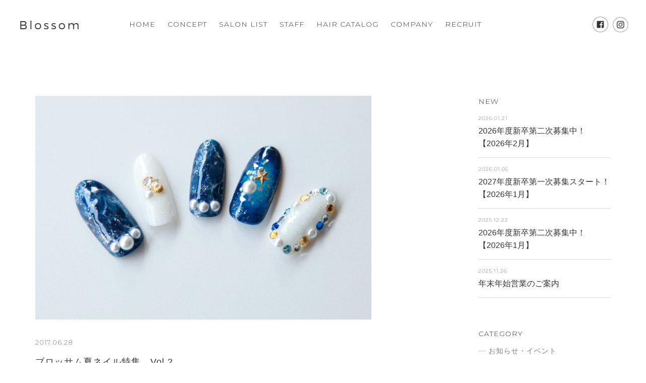

--- FILE ---
content_type: text/html; charset=UTF-8
request_url: https://hairmake-blossom.com/magazine/information/%E3%83%96%E3%83%AD%E3%83%83%E3%82%B5%E3%83%A0%E5%A4%8F%E3%83%8D%E3%82%A4%E3%83%AB%E7%89%B9%E9%9B%86%E3%80%80vol-2/
body_size: 9795
content:
<!DOCTYPE html>
<html lang="ja" class="">
<head>
<meta charset="utf-8">
<meta name="format-detection" content="telephone=no">
<meta http-equiv="X-UA-Compatible" content="IE=edge">
<meta name="viewport" content="width=device-width, initial-scale=1, maximum-scale=1, user-scalable=0"><script src="https://cdn.jsdelivr.net/npm/viewport-extra@1.0.2/dist/viewport-extra.min.js"></script>

<title>  ブロッサム夏ネイル特集　Vol.2</title>
<meta name="description" content="ブロッサムは、ブロッサムは、東京・埼玉に展開している美容室・美容院・ヘアサロンです。デザイン&ケアでお客様の「なりたい」を叶えるブロッサム。トレンドカラーを美しく再現する高いカラー技術や、一人ひとりの個性を叶える「ヘアデザイン」と、頭皮環境や髪の健康を叶える「ヘアケア」を両立していきます。">
<meta name="keywords" content="Blossom,ブロッサム,美容室,美容院,ヘアサロン,東京,埼玉">

<!-- Facebook
======================================================================-->
<meta property="og:title" content="  ブロッサム夏ネイル特集　Vol.2">
<meta property="og:type" content="website">
<meta property="og:url" content="https://hairmake-blossom.com/magazine/information/%E3%83%96%E3%83%AD%E3%83%83%E3%82%B5%E3%83%A0%E5%A4%8F%E3%83%8D%E3%82%A4%E3%83%AB%E7%89%B9%E9%9B%86%E3%80%80vol-2/">
<meta property="og:image" content="https://hairmake-blossom.com/assets/new/img/top/img_main01.jpg">
<meta property="og:site_name" content="Blossom ブロッサム">
<meta property="og:description" content="ブロッサムは、ブロッサムは、東京・埼玉に展開している美容室・美容院・ヘアサロンです。デザイン&ケアでお客様の「なりたい」を叶えるブロッサム。トレンドカラーを美しく再現する高いカラー技術や、一人ひとりの個性を叶える「ヘアデザイン」と、頭皮環境や髪の健康を叶える「ヘアケア」を両立していきます。">

<meta name="twitter:card" content="summary_large_image">

<!--css-->
<link rel="preconnect" href="https://fonts.gstatic.com">
<link href="https://fonts.googleapis.com/css2?family=Montserrat:wght@300;400;500;700&display=swap" rel="stylesheet">
<link href="https://fonts.googleapis.com/css2?family=Prata&display=swap" rel="stylesheet">
<link href="https://hairmake-blossom.com/assets/new/css/reset.css" rel="stylesheet">
<link href="https://hairmake-blossom.com/assets/new/css/base.css?v1.1" rel="stylesheet">
<!--/css-->

<link rel="icon" href="https://hairmake-blossom.com/assets/new/img/common/favicon.ico">
<link rel="shortcut icon" href="https://hairmake-blossom.com/assets/new/img/common/favicon.png">
<link rel="apple-touch-icon" href="https://hairmake-blossom.com/assets/new/img/common/favicon.png">
<meta name="apple-mobile-web-app-title" content="Blossom">


<!-- Google Tag Manager -->
<script>(function(w,d,s,l,i){w[l]=w[l]||[];w[l].push({'gtm.start':
new Date().getTime(),event:'gtm.js'});var f=d.getElementsByTagName(s)[0],
j=d.createElement(s),dl=l!='dataLayer'?'&l='+l:'';j.async=true;j.src=
'https://www.googletagmanager.com/gtm.js?id='+i+dl;f.parentNode.insertBefore(j,f);
})(window,document,'script','dataLayer','GTM-PPP7FNN');</script>
<!-- End Google Tag Manager -->


<!-- Global site tag (gtag.js) - Google Analytics -->
<script async src="https://www.googletagmanager.com/gtag/js?id=UA-16953689-59"></script>
<script>
  window.dataLayer = window.dataLayer || [];
  function gtag(){dataLayer.push(arguments);}
  gtag('js', new Date());

  gtag('config', 'UA-16953689-59');
</script>

</head>
<!-- WP
======================================================================-->
<link rel='dns-prefetch' href='//s.w.org' />
		<script type="text/javascript">
			window._wpemojiSettings = {"baseUrl":"https:\/\/s.w.org\/images\/core\/emoji\/11.2.0\/72x72\/","ext":".png","svgUrl":"https:\/\/s.w.org\/images\/core\/emoji\/11.2.0\/svg\/","svgExt":".svg","source":{"concatemoji":"https:\/\/hairmake-blossom.com\/wp\/wp-includes\/js\/wp-emoji-release.min.js?ver=5.1.21"}};
			!function(e,a,t){var n,r,o,i=a.createElement("canvas"),p=i.getContext&&i.getContext("2d");function s(e,t){var a=String.fromCharCode;p.clearRect(0,0,i.width,i.height),p.fillText(a.apply(this,e),0,0);e=i.toDataURL();return p.clearRect(0,0,i.width,i.height),p.fillText(a.apply(this,t),0,0),e===i.toDataURL()}function c(e){var t=a.createElement("script");t.src=e,t.defer=t.type="text/javascript",a.getElementsByTagName("head")[0].appendChild(t)}for(o=Array("flag","emoji"),t.supports={everything:!0,everythingExceptFlag:!0},r=0;r<o.length;r++)t.supports[o[r]]=function(e){if(!p||!p.fillText)return!1;switch(p.textBaseline="top",p.font="600 32px Arial",e){case"flag":return s([55356,56826,55356,56819],[55356,56826,8203,55356,56819])?!1:!s([55356,57332,56128,56423,56128,56418,56128,56421,56128,56430,56128,56423,56128,56447],[55356,57332,8203,56128,56423,8203,56128,56418,8203,56128,56421,8203,56128,56430,8203,56128,56423,8203,56128,56447]);case"emoji":return!s([55358,56760,9792,65039],[55358,56760,8203,9792,65039])}return!1}(o[r]),t.supports.everything=t.supports.everything&&t.supports[o[r]],"flag"!==o[r]&&(t.supports.everythingExceptFlag=t.supports.everythingExceptFlag&&t.supports[o[r]]);t.supports.everythingExceptFlag=t.supports.everythingExceptFlag&&!t.supports.flag,t.DOMReady=!1,t.readyCallback=function(){t.DOMReady=!0},t.supports.everything||(n=function(){t.readyCallback()},a.addEventListener?(a.addEventListener("DOMContentLoaded",n,!1),e.addEventListener("load",n,!1)):(e.attachEvent("onload",n),a.attachEvent("onreadystatechange",function(){"complete"===a.readyState&&t.readyCallback()})),(n=t.source||{}).concatemoji?c(n.concatemoji):n.wpemoji&&n.twemoji&&(c(n.twemoji),c(n.wpemoji)))}(window,document,window._wpemojiSettings);
		</script>
		<style type="text/css">
img.wp-smiley,
img.emoji {
	display: inline !important;
	border: none !important;
	box-shadow: none !important;
	height: 1em !important;
	width: 1em !important;
	margin: 0 .07em !important;
	vertical-align: -0.1em !important;
	background: none !important;
	padding: 0 !important;
}
</style>
	<link rel='stylesheet' id='wp-block-library-css'  href='https://hairmake-blossom.com/wp/wp-includes/css/dist/block-library/style.min.css?ver=5.1.21' type='text/css' media='all' />
<link rel='stylesheet' id='wp-pagenavi-css'  href='https://hairmake-blossom.com/wp/wp-content/plugins/wp-pagenavi/pagenavi-css.css?ver=2.70' type='text/css' media='all' />
<link rel='https://api.w.org/' href='https://hairmake-blossom.com/wp-json/' />
<link rel="EditURI" type="application/rsd+xml" title="RSD" href="https://hairmake-blossom.com/wp/xmlrpc.php?rsd" />
<link rel="wlwmanifest" type="application/wlwmanifest+xml" href="https://hairmake-blossom.com/wp/wp-includes/wlwmanifest.xml" /> 
<link rel='prev' title='ブロッサム夏ネイル特集　Vol.1' href='https://hairmake-blossom.com/magazine/information/%e3%83%96%e3%83%ad%e3%83%83%e3%82%b5%e3%83%a0%e5%a4%8f%e3%83%8d%e3%82%a4%e3%83%ab%e7%89%b9%e9%9b%86%e3%80%80vol-1/' />
<link rel='next' title='ブロッサム新卒採用説明会・面接日【7月】' href='https://hairmake-blossom.com/magazine/recruit/%e3%83%96%e3%83%ad%e3%83%83%e3%82%b5%e3%83%a0%e6%96%b0%e5%8d%92%e6%8e%a1%e7%94%a8%e8%aa%ac%e6%98%8e%e4%bc%9a%e3%83%bb%e9%9d%a2%e6%8e%a5%e6%97%a5%e3%80%907%e6%9c%88%e3%80%91/' />
<meta name="generator" content="WordPress 5.1.21" />
<link rel="canonical" href="https://hairmake-blossom.com/magazine/information/%e3%83%96%e3%83%ad%e3%83%83%e3%82%b5%e3%83%a0%e5%a4%8f%e3%83%8d%e3%82%a4%e3%83%ab%e7%89%b9%e9%9b%86%e3%80%80vol-2/" />
<link rel='shortlink' href='https://hairmake-blossom.com/?p=3982' />
<link rel="alternate" type="application/json+oembed" href="https://hairmake-blossom.com/wp-json/oembed/1.0/embed?url=https%3A%2F%2Fhairmake-blossom.com%2Fmagazine%2Finformation%2F%25e3%2583%2596%25e3%2583%25ad%25e3%2583%2583%25e3%2582%25b5%25e3%2583%25a0%25e5%25a4%258f%25e3%2583%258d%25e3%2582%25a4%25e3%2583%25ab%25e7%2589%25b9%25e9%259b%2586%25e3%2580%2580vol-2%2F" />
<link rel="alternate" type="text/xml+oembed" href="https://hairmake-blossom.com/wp-json/oembed/1.0/embed?url=https%3A%2F%2Fhairmake-blossom.com%2Fmagazine%2Finformation%2F%25e3%2583%2596%25e3%2583%25ad%25e3%2583%2583%25e3%2582%25b5%25e3%2583%25a0%25e5%25a4%258f%25e3%2583%258d%25e3%2582%25a4%25e3%2583%25ab%25e7%2589%25b9%25e9%259b%2586%25e3%2580%2580vol-2%2F&#038;format=xml" />
     <script type="text/javascript">
        var APP_URL_THEMES = 'https://hairmake-blossom.com/wp/wp-content/themes/Blossom';
        var APP_URL = 'https://hairmake-blossom.com';
    </script>
    <link href="https://hairmake-blossom.com/assets/new/css/blog.css" rel="stylesheet">
</head>

<body id="magazine" class="magazine-detail">
    <header>
	<div class="nav-wrap clearfix">
		<div class="nav-toggle">
			<span></span>
			<span></span>
			<span></span>
		</div>
		<h1 class="logo"><a href="https://hairmake-blossom.com/"><img src="https://hairmake-blossom.com/assets/new/img/common/logo01.png" alt="Blossom ブロッサム"></a></h1>
		<nav id="gnav" class="clearfix">
			<ul class="navi">
				<li><a href="https://hairmake-blossom.com/" class="opacity">HOME</a></li>
				<li><a href="https://hairmake-blossom.com/concept/" class="opacity">CONCEPT</a></li>
				<li><a href="https://hairmake-blossom.com/shop/" class="opacity">SALON LIST</a></li>
				<li><a href="https://hairmake-blossom.com/member/" class="opacity">STAFF</a></li>
				<li><a href="https://hairmake-blossom.com/style/" class="opacity">HAIR CATALOG</a></li>
				<li><a href="https://hairmake-blossom.com/company/" class="opacity">COMPANY</a></li>
				<li><a href="https://hairmake-blossom.com/recruit/" class="opacity">RECRUIT</a></li>
				<!--<li><a href="https://blossom-gr.com/?shop=blossom">ONLINE STORE</a></li>-->
			</ul>
			<div class="ico">
				<a href="https://www.facebook.com/blossom.press/" target="_blank"><img src="https://hairmake-blossom.com/assets/new/img/common/ico_facebook02.png" alt="facebook"></a>
				<a href="https://www.instagram.com/blossom__official__/" target="_blank"><img src="https://hairmake-blossom.com/assets/new/img/common/ico_instagram02.png" alt="instagram"></a>
			</div>
		</nav>
	</div><!-- .nav-wrap -->
</header>
    <main>
        <div class="sec-blog">
                                                <div class="base">
                        <div class="flex f-wrap f-jc-sb">
                            <div class="detail">
                                <div class="thumb">
                                                                            <img src="https://hairmake-blossom.com/wp/wp-content/uploads/2017/06/nailtop03.jpg" alt="ブロッサム夏ネイル特集　Vol.2">
                                                                    </div>
                                <p class="date">2017.06.28</p>
                                <h2 class="ttl">ブロッサム夏ネイル特集　Vol.2</h2>
                                <div class="cat">
                                    <a href="https://hairmake-blossom.com/magazine/information/" rel="tag">ビューティー情報</a>                                </div>
                                <div class="post">
                                    <p style="background: white; margin: 0mm 7.5pt 9.0pt 0mm;"><span style="font-size: 12.0pt; color: #403325;">指先から夏先取りでエンジョイしてみませんか。第二弾の夏ネイル特集は、夏のイベントに合わせて夏にぴったりの 暗闇で光るネイルや涼し気なネイルをお届け。イベントの予定がなくても、こだわりネイルで夏を楽しんじゃおう。</span></p>
<p><img class="alignnone  wp-image-4085" src="https://www.hairmake-blossom.com/wp/wp-content/uploads/2017/06/nail12-1024x924.jpg" alt="光るネイル" width="554" height="500" srcset="https://hairmake-blossom.com/wp/wp-content/uploads/2017/06/nail12-1024x924.jpg 1024w, https://hairmake-blossom.com/wp/wp-content/uploads/2017/06/nail12-300x271.jpg 300w, https://hairmake-blossom.com/wp/wp-content/uploads/2017/06/nail12-768x693.jpg 768w, https://hairmake-blossom.com/wp/wp-content/uploads/2017/06/nail12.jpg 1348w" sizes="(max-width: 554px) 100vw, 554px" /></p>
<p><img class="alignnone  wp-image-4086" src="https://www.hairmake-blossom.com/wp/wp-content/uploads/2017/06/nail13-1024x924.jpg" alt="光るネイル" width="554" height="500" srcset="https://hairmake-blossom.com/wp/wp-content/uploads/2017/06/nail13-1024x924.jpg 1024w, https://hairmake-blossom.com/wp/wp-content/uploads/2017/06/nail13-300x271.jpg 300w, https://hairmake-blossom.com/wp/wp-content/uploads/2017/06/nail13-768x693.jpg 768w, https://hairmake-blossom.com/wp/wp-content/uploads/2017/06/nail13.jpg 1348w" sizes="(max-width: 554px) 100vw, 554px" /></p>
<p style="background: white; margin: 0mm 7.5pt 9.0pt 0mm;"><span style="font-size: 12.0pt; color: #403325;">【フットネイル】</span></p>
<p style="background: white; margin: 0mm 7.5pt 9.0pt 0mm;"><span style="font-size: 12.0pt; color: #403325;">暗闇で光る、今話題のネイル！<br />
 一見モダンなデザインですが、暗くなると…♪<br />
 お祭りや花火大会で注目度ナンバーワンですね♪</span></p>
<p style="background: white; margin: 0mm 7.5pt 9.0pt 0mm;"><span style="font-size: 12pt;"><a href="https://www.hairmake-blossom.com/member/%E5%B0%8F%E5%AE%AE%E6%A0%B9-%E7%BE%8E%E5%AD%90/"><span style="color: #403325;">みずほ店　ネイリスト：小宮根 美子</span></a></span></p>
<p>&nbsp;</p>
<p><img class="alignnone  wp-image-3983" src="https://www.hairmake-blossom.com/wp/wp-content/uploads/2017/06/nail07-1024x924.jpg" alt="夏ネイル" width="554" height="500" srcset="https://hairmake-blossom.com/wp/wp-content/uploads/2017/06/nail07-1024x924.jpg 1024w, https://hairmake-blossom.com/wp/wp-content/uploads/2017/06/nail07-300x271.jpg 300w, https://hairmake-blossom.com/wp/wp-content/uploads/2017/06/nail07-768x693.jpg 768w, https://hairmake-blossom.com/wp/wp-content/uploads/2017/06/nail07.jpg 1348w" sizes="(max-width: 554px) 100vw, 554px" /></p>
<p style="background: white; margin: 0mm 7.5pt 9.0pt 0mm;"><span style="font-size: 12.0pt; color: #403325;">【フットネイル】</span></p>
<p style="background: white; margin: 0mm 7.5pt 9.0pt 0mm;"><span style="font-size: 12.0pt; color: #403325;">トロピカルジュースの様なリゾートネイルで気分もウキウキ♪</span></p>
<p style="background: white; margin: 0mm 7.5pt 9.0pt 0mm;"><span style="font-size: 12.0pt; color: #403325;"><a href="https://www.hairmake-blossom.com/member/%E6%B6%8C%E4%BA%95-%E5%AE%89%E5%A5%88/">常盤台店　涌井　安奈</a> </span></p>
<p>&nbsp;</p>
<p><img class="alignnone  wp-image-3984" src="https://www.hairmake-blossom.com/wp/wp-content/uploads/2017/06/nail10-1024x924.jpg" alt="夏ネイル" width="554" height="500" srcset="https://hairmake-blossom.com/wp/wp-content/uploads/2017/06/nail10-1024x924.jpg 1024w, https://hairmake-blossom.com/wp/wp-content/uploads/2017/06/nail10-300x271.jpg 300w, https://hairmake-blossom.com/wp/wp-content/uploads/2017/06/nail10-768x693.jpg 768w, https://hairmake-blossom.com/wp/wp-content/uploads/2017/06/nail10.jpg 1348w" sizes="(max-width: 554px) 100vw, 554px" /></p>
<p style="background: white; margin: 0mm 7.5pt 9.0pt 0mm;"><span style="font-size: 12.0pt; color: #403325;">【ハンドネイル】</span></p>
<p style="background: white; margin: 0mm 7.5pt 9.0pt 0mm;"><span style="font-size: 12.0pt; color: #403325;">青い海と白い雲をイメージして作りました♪ <br />
 クールなカラーとキラキラストーンで大人な夏を楽しみませんか？</span></p>
<p style="background: white; margin: 0mm 7.5pt 9.0pt 0mm;"><span style="font-size: 12.0pt; color: #403325;"><a href="https://www.hairmake-blossom.com/member/%E6%B6%8C%E4%BA%95-%E5%AE%89%E5%A5%88/">常盤台店　涌井　安奈</a><br />
 </span></p>
<p>&nbsp;</p>
<p><img class="alignnone  wp-image-3985" src="https://www.hairmake-blossom.com/wp/wp-content/uploads/2017/06/nail08-1024x924.jpg" alt="夏ネイル" width="554" height="500" srcset="https://hairmake-blossom.com/wp/wp-content/uploads/2017/06/nail08-1024x924.jpg 1024w, https://hairmake-blossom.com/wp/wp-content/uploads/2017/06/nail08-300x271.jpg 300w, https://hairmake-blossom.com/wp/wp-content/uploads/2017/06/nail08-768x693.jpg 768w, https://hairmake-blossom.com/wp/wp-content/uploads/2017/06/nail08.jpg 1348w" sizes="(max-width: 554px) 100vw, 554px" /></p>
<p style="background: white; margin: 0mm 7.5pt 9.0pt 0mm;"><span style="font-size: 12.0pt; color: #403325;">【フットネイル】</span></p>
<p style="background: white; margin: 0mm 7.5pt 9.0pt 0mm;"><span style="font-size: 12.0pt; color: #403325;">ビビットなカラーのニュアンスネイル☆ <br />
 灼熱の太陽に負けないネイルカラーで <br />
 足元から元気に！</span></p>
<p style="background: white; margin: 0mm 7.5pt 9.0pt 0mm;"><span style="font-size: 12.0pt; color: #403325;"><a href="https://www.hairmake-blossom.com/member/%E6%B6%8C%E4%BA%95-%E5%AE%89%E5%A5%88/">常盤台店　涌井　安奈</a><br />
 </span></p>
<p>&nbsp;</p>
<p><img class="alignnone  wp-image-3987" src="https://www.hairmake-blossom.com/wp/wp-content/uploads/2017/06/nail09-1024x924.jpg" alt="夏ネイル" width="554" height="500" srcset="https://hairmake-blossom.com/wp/wp-content/uploads/2017/06/nail09-1024x924.jpg 1024w, https://hairmake-blossom.com/wp/wp-content/uploads/2017/06/nail09-300x271.jpg 300w, https://hairmake-blossom.com/wp/wp-content/uploads/2017/06/nail09-768x693.jpg 768w, https://hairmake-blossom.com/wp/wp-content/uploads/2017/06/nail09.jpg 1348w" sizes="(max-width: 554px) 100vw, 554px" /></p>
<p style="background: white; margin: 0mm 7.5pt 9.0pt 0mm;"><span style="font-size: 12.0pt; color: #403325;">【フットネイル】</span></p>
<p style="background: white; margin: 0mm 7.5pt 9.0pt 0mm;"><span style="font-size: 12.0pt; color: #403325;">ペイントアートで遊び心満載♪ <br />
 雨上がりの虹のようにカラフルなデザインで <br />
 サンダル選びも楽しくなりますよ☆</span></p>
<p style="background: white; margin: 0mm 7.5pt 9.0pt 0mm;"><span style="font-size: 12.0pt; color: #403325;"><a href="https://www.hairmake-blossom.com/member/%E6%B6%8C%E4%BA%95-%E5%AE%89%E5%A5%88/">常盤台店　涌井　安奈</a><br />
 </span></p>
<p>&nbsp;</p>
<p style="background: white; margin: 0mm 7.5pt 9.0pt 0mm;"><img class="alignnone  wp-image-3996" src="https://www.hairmake-blossom.com/wp/wp-content/uploads/2017/06/nail11-1024x924.jpg" alt="夏ネイル" width="554" height="500" srcset="https://hairmake-blossom.com/wp/wp-content/uploads/2017/06/nail11-1024x924.jpg 1024w, https://hairmake-blossom.com/wp/wp-content/uploads/2017/06/nail11-300x271.jpg 300w, https://hairmake-blossom.com/wp/wp-content/uploads/2017/06/nail11-768x693.jpg 768w, https://hairmake-blossom.com/wp/wp-content/uploads/2017/06/nail11.jpg 1348w" sizes="(max-width: 554px) 100vw, 554px" /></p>
<p style="background: white; margin: 0mm 7.5pt 9.0pt 0mm;"><span style="font-size: 12.0pt; color: #403325;">【ハンドネイル】</span></p>
<p style="background: white; margin: 0mm 7.5pt 9.0pt 0mm;"><span style="font-size: 12.0pt; color: #403325;">逆に大胆？！<br />
 クリアベースが涼しげな天然石ネイル♪<br />
 あえて立体感を出して夏の攻めネイルはいかがですか♪</span></p>
<p style="background: white; margin: 0mm 7.5pt 9.0pt 0mm;"><span style="font-size: 12pt;"><a href="https://www.hairmake-blossom.com/member/%E5%B0%8F%E5%AE%AE%E6%A0%B9-%E7%BE%8E%E5%AD%90/"><span style="color: #403325;">みずほ店　ネイリスト：小宮根 美子</span></a></span></p>
<p>&nbsp;</p>
<p>&nbsp;</p>
<hr />
<p>美容室ブロッサムホームページ<br />
 <a href="https://www.hairmake-blossom.com/">https://www.hairmake-blossom.com/</a></p>
<p>&nbsp;</p>
<p>お近くの店舗での予約はこちら→<br />
 <a href="https://www.hairmake-blossom.com/shop/">https://www.hairmake-blossom.com/shop/</a></p>
<p>&nbsp;</p>
<p>オフィシャルFacebook<br />
 <a href="https://www.facebook.com/blossom.press/">https://www.facebook.com/blossom.press/</a></p>
<p>&nbsp;</p>
<p>オフィシャル　Instagram<br />
 <a href="https://www.instagram.com/blossomhairmake/">https://www.instagram.com/blossomhairmake/</a></p>
<hr />
<div style="padding: 5px 10px; color: #ffffff; background: #F5B2B2; border-radius: 10px 10px 0 0;">美容室ブロッサムってどんなところ？</div>
<div style="padding: 10px; border: 1px solid #F5B2B2; background: #ffffff; border-radius: 0 0 10px 10px;"><span style="font-size: 10pt;">ブロッサムは、東京・埼玉に展開している美容室・美容院・ヘアサロンです。地域密着型サロンとして1店舗1店舗、地域のお客さまに合わせたコンセプトをかかげ、お客様の笑顔のために心のこもったおもてなしで、お迎えしております。</span><br />
 <span style="font-size: 10pt;">しっかりとカウンセリングを行い、いつまでも若々しくきれいでいていただくご提案をさせていただいております。</span><br />
 <span style="font-size: 10pt;">また、ブライダルヘア、成人式等のアレンジも行っております。ぜひ、ブロッサムで自分らしいスタイルを見つけてみませんか。</span></div>
                                </div>
                                <div class="pagenav">
                                    <a href="https://hairmake-blossom.com/magazine/information/%e3%83%96%e3%83%ad%e3%83%83%e3%82%b5%e3%83%a0%e5%a4%8f%e3%83%8d%e3%82%a4%e3%83%ab%e7%89%b9%e9%9b%86%e3%80%80vol-1/" class="prev"></a>                                    <a href="https://hairmake-blossom.com/magazine/" class="back opacity">MAGAZINE LIST</a>
                                    <a href="https://hairmake-blossom.com/magazine/recruit/%e3%83%96%e3%83%ad%e3%83%83%e3%82%b5%e3%83%a0%e6%96%b0%e5%8d%92%e6%8e%a1%e7%94%a8%e8%aa%ac%e6%98%8e%e4%bc%9a%e3%83%bb%e9%9d%a2%e6%8e%a5%e6%97%a5%e3%80%907%e6%9c%88%e3%80%91/" class="next"></a>                                </div>
                            </div>
                            <div class="sidebar">
    <div class="block">
        <p class="ttl">NEW</p>
        <div class="inner">
                                                <a href="https://hairmake-blossom.com/magazine/recruit/interview_2025_07-2-3-2-2-2-2/" class="opacity">
                        <p class="date">2026.01.21</p>
                        <p class="txt">2026年度新卒第二次募集中！【2026年2月】</p>
                    </a>
                                    <a href="https://hairmake-blossom.com/magazine/recruit/interview_2023_07-2-2-2-3-2-2-3-3/" class="opacity">
                        <p class="date">2026.01.05</p>
                        <p class="txt">2027年度新卒第一次募集スタート！【2026年1月】</p>
                    </a>
                                    <a href="https://hairmake-blossom.com/magazine/recruit/interview_2025_07-2-3-2-2-2/" class="opacity">
                        <p class="date">2025.12.22</p>
                        <p class="txt">2026年度新卒第二次募集中！【2026年1月】</p>
                    </a>
                                    <a href="https://hairmake-blossom.com/magazine/event/announcement2025-2026/" class="opacity">
                        <p class="date">2025.11.26</p>
                        <p class="txt">年末年始営業のご案内</p>
                    </a>
                                    </div>
    </div>
    <div class="block">
        <p class="ttl">CATEGORY</p>
        <ul>
            	<li class="cat-item cat-item-65"><a href="https://hairmake-blossom.com/magazine/event/" title="ブロッサムが参加するイベントや行事情報の発信、ブロッサムメンバーが掲載された雑誌のお知らせをいたします。">お知らせ・イベント</a>
</li>
	<li class="cat-item cat-item-64"><a href="https://hairmake-blossom.com/magazine/information/" title="毎日美しい自分でいるための美容情報を発信しております。多くの方が悩んでいることや疑問に思っていることも解決できるよう情報を提供していきます。">ビューティー情報</a>
</li>
	<li class="cat-item cat-item-66"><a href="https://hairmake-blossom.com/magazine/hair-movie/" title="特別な日や友人と遊びに行く時、恋人や旦那さんとお出かけする時にぴったりなアレンジを動画やヘアスタイルの作り方を写真でご紹介！わかりやすく説明していますので、ぜひチャレンジしてみてください。">ヘアアレンジ/動画</a>
</li>
	<li class="cat-item cat-item-63"><a href="https://hairmake-blossom.com/magazine/recruit/" title="会社説明会やリクルートに関しての情報を発信していきます。ぜひブロッサムの仲間となり、一緒に美容に関わる仕事をしませんか？">リクルート</a>
</li>
        </ul>
    </div>
    <div class="block">
        <p class="ttl">ARCHIVES</p>
        <ul>
            	<li><a href='https://hairmake-blossom.com/magazine/information/year/2026/month/01/'>2026.01</a></li>
	<li><a href='https://hairmake-blossom.com/magazine/information/year/2025/month/12/'>2025.12</a></li>
	<li><a href='https://hairmake-blossom.com/magazine/information/year/2025/month/11/'>2025.11</a></li>
	<li><a href='https://hairmake-blossom.com/magazine/information/year/2025/month/10/'>2025.10</a></li>
	<li><a href='https://hairmake-blossom.com/magazine/information/year/2025/month/09/'>2025.09</a></li>
	<li><a href='https://hairmake-blossom.com/magazine/information/year/2025/month/07/'>2025.07</a></li>
	<li><a href='https://hairmake-blossom.com/magazine/information/year/2025/month/06/'>2025.06</a></li>
	<li><a href='https://hairmake-blossom.com/magazine/information/year/2025/month/05/'>2025.05</a></li>
	<li><a href='https://hairmake-blossom.com/magazine/information/year/2025/month/04/'>2025.04</a></li>
	<li><a href='https://hairmake-blossom.com/magazine/information/year/2025/month/03/'>2025.03</a></li>
	<li><a href='https://hairmake-blossom.com/magazine/information/year/2025/month/02/'>2025.02</a></li>
	<li><a href='https://hairmake-blossom.com/magazine/information/year/2025/month/01/'>2025.01</a></li>
	<li><a href='https://hairmake-blossom.com/magazine/information/year/2024/month/12/'>2024.12</a></li>
	<li><a href='https://hairmake-blossom.com/magazine/information/year/2024/month/11/'>2024.11</a></li>
	<li><a href='https://hairmake-blossom.com/magazine/information/year/2024/month/10/'>2024.10</a></li>
	<li><a href='https://hairmake-blossom.com/magazine/information/year/2024/month/09/'>2024.09</a></li>
	<li><a href='https://hairmake-blossom.com/magazine/information/year/2024/month/08/'>2024.08</a></li>
	<li><a href='https://hairmake-blossom.com/magazine/information/year/2024/month/07/'>2024.07</a></li>
	<li><a href='https://hairmake-blossom.com/magazine/information/year/2024/month/06/'>2024.06</a></li>
	<li><a href='https://hairmake-blossom.com/magazine/information/year/2024/month/05/'>2024.05</a></li>
	<li><a href='https://hairmake-blossom.com/magazine/information/year/2024/month/03/'>2024.03</a></li>
	<li><a href='https://hairmake-blossom.com/magazine/information/year/2024/month/02/'>2024.02</a></li>
	<li><a href='https://hairmake-blossom.com/magazine/information/year/2024/month/01/'>2024.01</a></li>
	<li><a href='https://hairmake-blossom.com/magazine/information/year/2023/month/12/'>2023.12</a></li>
	<li><a href='https://hairmake-blossom.com/magazine/information/year/2023/month/11/'>2023.11</a></li>
	<li><a href='https://hairmake-blossom.com/magazine/information/year/2023/month/10/'>2023.10</a></li>
	<li><a href='https://hairmake-blossom.com/magazine/information/year/2023/month/09/'>2023.09</a></li>
	<li><a href='https://hairmake-blossom.com/magazine/information/year/2023/month/08/'>2023.08</a></li>
	<li><a href='https://hairmake-blossom.com/magazine/information/year/2023/month/06/'>2023.06</a></li>
	<li><a href='https://hairmake-blossom.com/magazine/information/year/2023/month/05/'>2023.05</a></li>
	<li><a href='https://hairmake-blossom.com/magazine/information/year/2023/month/03/'>2023.03</a></li>
	<li><a href='https://hairmake-blossom.com/magazine/information/year/2023/month/01/'>2023.01</a></li>
	<li><a href='https://hairmake-blossom.com/magazine/information/year/2022/month/12/'>2022.12</a></li>
	<li><a href='https://hairmake-blossom.com/magazine/information/year/2022/month/11/'>2022.11</a></li>
	<li><a href='https://hairmake-blossom.com/magazine/information/year/2022/month/09/'>2022.09</a></li>
	<li><a href='https://hairmake-blossom.com/magazine/information/year/2022/month/08/'>2022.08</a></li>
	<li><a href='https://hairmake-blossom.com/magazine/information/year/2022/month/07/'>2022.07</a></li>
	<li><a href='https://hairmake-blossom.com/magazine/information/year/2022/month/05/'>2022.05</a></li>
	<li><a href='https://hairmake-blossom.com/magazine/information/year/2022/month/04/'>2022.04</a></li>
	<li><a href='https://hairmake-blossom.com/magazine/information/year/2022/month/03/'>2022.03</a></li>
	<li><a href='https://hairmake-blossom.com/magazine/information/year/2022/month/02/'>2022.02</a></li>
	<li><a href='https://hairmake-blossom.com/magazine/information/year/2022/month/01/'>2022.01</a></li>
	<li><a href='https://hairmake-blossom.com/magazine/information/year/2021/month/12/'>2021.12</a></li>
	<li><a href='https://hairmake-blossom.com/magazine/information/year/2021/month/11/'>2021.11</a></li>
	<li><a href='https://hairmake-blossom.com/magazine/information/year/2021/month/09/'>2021.09</a></li>
	<li><a href='https://hairmake-blossom.com/magazine/information/year/2021/month/08/'>2021.08</a></li>
	<li><a href='https://hairmake-blossom.com/magazine/information/year/2021/month/06/'>2021.06</a></li>
	<li><a href='https://hairmake-blossom.com/magazine/information/year/2021/month/05/'>2021.05</a></li>
	<li><a href='https://hairmake-blossom.com/magazine/information/year/2021/month/04/'>2021.04</a></li>
	<li><a href='https://hairmake-blossom.com/magazine/information/year/2021/month/03/'>2021.03</a></li>
	<li><a href='https://hairmake-blossom.com/magazine/information/year/2021/month/01/'>2021.01</a></li>
	<li><a href='https://hairmake-blossom.com/magazine/information/year/2020/month/12/'>2020.12</a></li>
	<li><a href='https://hairmake-blossom.com/magazine/information/year/2020/month/11/'>2020.11</a></li>
	<li><a href='https://hairmake-blossom.com/magazine/information/year/2020/month/10/'>2020.10</a></li>
	<li><a href='https://hairmake-blossom.com/magazine/information/year/2020/month/09/'>2020.09</a></li>
	<li><a href='https://hairmake-blossom.com/magazine/information/year/2020/month/07/'>2020.07</a></li>
	<li><a href='https://hairmake-blossom.com/magazine/information/year/2020/month/06/'>2020.06</a></li>
	<li><a href='https://hairmake-blossom.com/magazine/information/year/2020/month/05/'>2020.05</a></li>
	<li><a href='https://hairmake-blossom.com/magazine/information/year/2020/month/04/'>2020.04</a></li>
	<li><a href='https://hairmake-blossom.com/magazine/information/year/2020/month/02/'>2020.02</a></li>
	<li><a href='https://hairmake-blossom.com/magazine/information/year/2019/month/12/'>2019.12</a></li>
	<li><a href='https://hairmake-blossom.com/magazine/information/year/2019/month/11/'>2019.11</a></li>
	<li><a href='https://hairmake-blossom.com/magazine/information/year/2019/month/10/'>2019.10</a></li>
	<li><a href='https://hairmake-blossom.com/magazine/information/year/2019/month/09/'>2019.09</a></li>
	<li><a href='https://hairmake-blossom.com/magazine/information/year/2019/month/08/'>2019.08</a></li>
	<li><a href='https://hairmake-blossom.com/magazine/information/year/2019/month/07/'>2019.07</a></li>
	<li><a href='https://hairmake-blossom.com/magazine/information/year/2019/month/05/'>2019.05</a></li>
	<li><a href='https://hairmake-blossom.com/magazine/information/year/2019/month/04/'>2019.04</a></li>
	<li><a href='https://hairmake-blossom.com/magazine/information/year/2019/month/02/'>2019.02</a></li>
	<li><a href='https://hairmake-blossom.com/magazine/information/year/2019/month/01/'>2019.01</a></li>
	<li><a href='https://hairmake-blossom.com/magazine/information/year/2018/month/12/'>2018.12</a></li>
	<li><a href='https://hairmake-blossom.com/magazine/information/year/2018/month/11/'>2018.11</a></li>
	<li><a href='https://hairmake-blossom.com/magazine/information/year/2018/month/10/'>2018.10</a></li>
	<li><a href='https://hairmake-blossom.com/magazine/information/year/2018/month/09/'>2018.09</a></li>
	<li><a href='https://hairmake-blossom.com/magazine/information/year/2018/month/08/'>2018.08</a></li>
	<li><a href='https://hairmake-blossom.com/magazine/information/year/2018/month/07/'>2018.07</a></li>
	<li><a href='https://hairmake-blossom.com/magazine/information/year/2018/month/05/'>2018.05</a></li>
	<li><a href='https://hairmake-blossom.com/magazine/information/year/2018/month/04/'>2018.04</a></li>
	<li><a href='https://hairmake-blossom.com/magazine/information/year/2018/month/03/'>2018.03</a></li>
	<li><a href='https://hairmake-blossom.com/magazine/information/year/2018/month/02/'>2018.02</a></li>
	<li><a href='https://hairmake-blossom.com/magazine/information/year/2018/month/01/'>2018.01</a></li>
	<li><a href='https://hairmake-blossom.com/magazine/information/year/2017/month/12/'>2017.12</a></li>
	<li><a href='https://hairmake-blossom.com/magazine/information/year/2017/month/11/'>2017.11</a></li>
	<li><a href='https://hairmake-blossom.com/magazine/information/year/2017/month/10/'>2017.10</a></li>
	<li><a href='https://hairmake-blossom.com/magazine/information/year/2017/month/09/'>2017.09</a></li>
	<li><a href='https://hairmake-blossom.com/magazine/information/year/2017/month/08/'>2017.08</a></li>
	<li><a href='https://hairmake-blossom.com/magazine/information/year/2017/month/07/'>2017.07</a></li>
	<li><a href='https://hairmake-blossom.com/magazine/information/year/2017/month/06/'>2017.06</a></li>
	<li><a href='https://hairmake-blossom.com/magazine/information/year/2017/month/05/'>2017.05</a></li>
	<li><a href='https://hairmake-blossom.com/magazine/information/year/2017/month/04/'>2017.04</a></li>
	<li><a href='https://hairmake-blossom.com/magazine/information/year/2017/month/03/'>2017.03</a></li>
        </ul>
    </div>
</div>                        </div>
                    </div>
                    </div><!-- .sec-blog -->

    </main>

    <a href="https://www.instagram.com/blossom__official__/" target="_blank" rel="noopener noreferrer" class="btn-floating-02"></a>
<div class="btn-floating"></div>
<div class="box-floating">
<div class="tab-salon tab-floating text-center flex f-wrap f-jc-sb">
					<a href="#tokyo-floating" class="active non-scroll"><strong>Tokyo</strong>東京</a>
					<a href="#saitama-floating" class="non-scroll"><strong>Saitama</strong>埼玉</a>
					<!--<a href="#tochigi-floating" class="non-scroll"><strong>Tochigi</strong>栃木</a>-->
		</div>
        <div id="tokyo-floating" class="area-salon area-floating" style="display: block;">
        <ul>
                    <li>
                <a href="https://hairmake-blossom.com/shop/tokyo/ikebukuro/" class="opacity">
                <img src="https://hairmake-blossom.com/wp/wp-content/uploads/2017/03/TOP-46-150x150.jpg" alt="Blossom 池袋店">
                <span>Blossom 池袋店</span>
                </a>
            </li>
                <li>
                <a href="https://hairmake-blossom.com/shop/tokyo/otsuka/" class="opacity">
                <img src="https://hairmake-blossom.com/wp/wp-content/uploads/2017/03/TOP-45-150x150.jpg" alt="Blossom 大塚店">
                <span>Blossom 大塚店</span>
                </a>
            </li>
                <li>
                <a href="https://hairmake-blossom.com/shop/tokyo/oyama/" class="opacity">
                <img src="https://hairmake-blossom.com/wp/wp-content/uploads/2017/03/TOP-35-150x150.jpg" alt="Blossom 大山店">
                <span>Blossom 大山店</span>
                </a>
            </li>
                <li>
                <a href="https://hairmake-blossom.com/shop/tokyo/tokiwadai/" class="opacity">
                <img src="https://hairmake-blossom.com/wp/wp-content/uploads/2017/03/IMG_4426-2-150x150.jpg" alt="Blossom PRODUCED by EGAO">
                <span>Blossom PRODUCED by EGAO</span>
                </a>
            </li>
                <li>
                <a href="https://hairmake-blossom.com/shop/tokyo/tokiwadai_minami/" class="opacity">
                <img src="https://hairmake-blossom.com/wp/wp-content/uploads/2019/03/TOP-150x150.jpg" alt="【一時閉店】Blossom ときわ台南口店">
                <span>【一時閉店】Blossom ときわ台南口店</span>
                </a>
            </li>
                <li>
                <a href="https://hairmake-blossom.com/shop/tokyo/nakadai/" class="opacity">
                <img src="https://hairmake-blossom.com/wp/wp-content/uploads/2019/10/line_oa_chat_240524_130357-150x150.jpg" alt="Blossom 中台店">
                <span>Blossom 中台店</span>
                </a>
            </li>
                <li>
                <a href="https://hairmake-blossom.com/shop/tokyo/kamiitabashi/" class="opacity">
                <img src="https://hairmake-blossom.com/wp/wp-content/uploads/2017/03/TOP-10-150x150.jpg" alt="Blossom 上板橋店">
                <span>Blossom 上板橋店</span>
                </a>
            </li>
                <li>
                <a href="https://hairmake-blossom.com/shop/tokyo/tobu_nerima/" class="opacity">
                <img src="https://hairmake-blossom.com/wp/wp-content/uploads/2017/03/TOP-36-150x150.jpg" alt="Blossom 東武練馬店">
                <span>Blossom 東武練馬店</span>
                </a>
            </li>
                <li>
                <a href="https://hairmake-blossom.com/shop/tokyo/shimoakatsuka/" class="opacity">
                <img src="https://hairmake-blossom.com/wp/wp-content/uploads/2023/09/DSC_1765-2-150x150.jpg" alt="ced 下赤塚店">
                <span>ced 下赤塚店</span>
                </a>
            </li>
                <li>
                <a href="https://hairmake-blossom.com/shop/tokyo/narimasu/" class="opacity">
                <img src="https://hairmake-blossom.com/wp/wp-content/uploads/2017/03/IMG_4051-150x150.jpg" alt="Blossom 成増店">
                <span>Blossom 成増店</span>
                </a>
            </li>
                <li>
                <a href="https://hairmake-blossom.com/shop/tokyo/blossom-annex%e6%88%90%e5%a2%97%e5%ba%97/" class="opacity">
                <img src="https://hairmake-blossom.com/wp/wp-content/uploads/2017/06/ANEX成増店-150x150.jpg" alt="Blossom ANNEX成増店">
                <span>Blossom ANNEX成増店</span>
                </a>
            </li>
                <li>
                <a href="https://hairmake-blossom.com/shop/tokyo/any-narimasu/" class="opacity">
                <img src="https://hairmake-blossom.com/wp/wp-content/uploads/2023/10/line_oa_chat_240112_093546-150x150.jpg" alt="any. 成増店">
                <span>any. 成増店</span>
                </a>
            </li>
                <li>
                <a href="https://hairmake-blossom.com/shop/tokyo/higashi_nakano/" class="opacity">
                <img src="https://hairmake-blossom.com/wp/wp-content/uploads/2017/03/photo01-29-150x150.jpg" alt="Blossom 東中野店">
                <span>Blossom 東中野店</span>
                </a>
            </li>
                <li>
                <a href="https://hairmake-blossom.com/shop/tokyo/honor/" class="opacity">
                <img src="https://hairmake-blossom.com/wp/wp-content/uploads/2024/09/line_oa_chat_240325_100008_group_0-150x150.jpg" alt="Honor">
                <span>Honor</span>
                </a>
            </li>
                <li>
                <a href="https://hairmake-blossom.com/shop/tokyo/hoya/" class="opacity">
                <img src="https://hairmake-blossom.com/wp/wp-content/uploads/2017/03/line_oa_chat_230608_165232_group_2-1-150x150.jpg" alt="Blossom 保谷店">
                <span>Blossom 保谷店</span>
                </a>
            </li>
                <li>
                <a href="https://hairmake-blossom.com/shop/tokyo/hibarigaoka/" class="opacity">
                <img src="https://hairmake-blossom.com/wp/wp-content/uploads/2017/03/TOP-40-150x150.jpg" alt="Blossom ひばりヶ丘店">
                <span>Blossom ひばりヶ丘店</span>
                </a>
            </li>
                <li>
                <a href="https://hairmake-blossom.com/shop/tokyo/higashikurume/" class="opacity">
                <img src="https://hairmake-blossom.com/wp/wp-content/uploads/2017/03/TOP-38-150x150.jpg" alt="Blossom 東久留米店">
                <span>Blossom 東久留米店</span>
                </a>
            </li>
                </ul>
		</div>
        <div id="saitama-floating" class="area-salon area-floating">
        <ul>
            <li>
                <a href="https://hairmake-blossom.com/shop/saitama/asaka_higashi/" class="opacity">
                <img src="https://hairmake-blossom.com/wp/wp-content/uploads/2017/03/TOP-3-150x150.jpg" alt="Blossom 朝霞東口店">
                <span>Blossom 朝霞東口店</span>
                </a>
            </li>
        <li>
                <a href="https://hairmake-blossom.com/shop/saitama/asakadai/" class="opacity">
                <img src="https://hairmake-blossom.com/wp/wp-content/uploads/2017/03/TOP-42-150x150.jpg" alt="Blossom 朝霞台店">
                <span>Blossom 朝霞台店</span>
                </a>
            </li>
        <li>
                <a href="https://hairmake-blossom.com/shop/saitama/shiki_higashi/" class="opacity">
                <img src="https://hairmake-blossom.com/wp/wp-content/uploads/2017/03/b01-3-150x150.jpg" alt="Blossom プラウドシティ志木本町店">
                <span>Blossom プラウドシティ志木本町店</span>
                </a>
            </li>
        <li>
                <a href="https://hairmake-blossom.com/shop/saitama/shiki_minami/" class="opacity">
                <img src="https://hairmake-blossom.com/wp/wp-content/uploads/2017/03/TOP-4-150x150.jpg" alt="Blossom 志木南口店">
                <span>Blossom 志木南口店</span>
                </a>
            </li>
        <li>
                <a href="https://hairmake-blossom.com/shop/saitama/mizuho/" class="opacity">
                <img src="https://hairmake-blossom.com/wp/wp-content/uploads/2017/03/line_oa_chat_250123_092525-150x150.jpg" alt="Blossom みずほ台店">
                <span>Blossom みずほ台店</span>
                </a>
            </li>
        <li>
                <a href="https://hairmake-blossom.com/shop/saitama/tsuruse/" class="opacity">
                <img src="https://hairmake-blossom.com/wp/wp-content/uploads/2017/03/店内1-e1655709294659-150x150.jpg" alt="Blossom 鶴瀬店">
                <span>Blossom 鶴瀬店</span>
                </a>
            </li>
        <li>
                <a href="https://hairmake-blossom.com/shop/saitama/fujimino/" class="opacity">
                <img src="https://hairmake-blossom.com/wp/wp-content/uploads/2017/03/TOP-41-150x150.jpg" alt="Blossom ふじみ野店">
                <span>Blossom ふじみ野店</span>
                </a>
            </li>
        <li>
                <a href="https://hairmake-blossom.com/shop/saitama/kamifukuoka/" class="opacity">
                <img src="https://hairmake-blossom.com/wp/wp-content/uploads/2017/03/64378E6A-7217-4BFF-9C34-CF9783A79D3E-150x150.png" alt="Blossom 上福岡店">
                <span>Blossom 上福岡店</span>
                </a>
            </li>
        <li>
                <a href="https://hairmake-blossom.com/shop/saitama/shinmeicho/" class="opacity">
                <img src="https://hairmake-blossom.com/wp/wp-content/uploads/2017/03/B013092427-150x150.jpg" alt="Blossom 川越神明町店">
                <span>Blossom 川越神明町店</span>
                </a>
            </li>
        <li>
                <a href="https://hairmake-blossom.com/shop/saitama/tsurugashima/" class="opacity">
                <img src="https://hairmake-blossom.com/wp/wp-content/uploads/2017/03/TOP-26-150x150.jpg" alt="Blossom 鶴ヶ島店">
                <span>Blossom 鶴ヶ島店</span>
                </a>
            </li>
        <li>
                <a href="https://hairmake-blossom.com/shop/saitama/wakaba/" class="opacity">
                <img src="https://hairmake-blossom.com/wp/wp-content/uploads/2017/03/cid_18497e60484e4e019f72-1-150x150.jpg" alt="Blossom 若葉店">
                <span>Blossom 若葉店</span>
                </a>
            </li>
        <li>
                <a href="https://hairmake-blossom.com/shop/saitama/la-valeur/" class="opacity">
                <img src="https://hairmake-blossom.com/wp/wp-content/uploads/2025/03/IMG_4583-1-150x150.jpeg" alt="La valeur">
                <span>La valeur</span>
                </a>
            </li>
        <li>
                <a href="https://hairmake-blossom.com/shop/saitama/sakado/" class="opacity">
                <img src="https://hairmake-blossom.com/wp/wp-content/uploads/2017/03/TOP-25-150x150.jpg" alt="Blossom 坂戸店">
                <span>Blossom 坂戸店</span>
                </a>
            </li>
        <li>
                <a href="https://hairmake-blossom.com/shop/saitama/takasaka/" class="opacity">
                <img src="https://hairmake-blossom.com/wp/wp-content/uploads/2017/03/TOP-150x150.jpg" alt="Blossom 高坂店">
                <span>Blossom 高坂店</span>
                </a>
            </li>
        <li>
                <a href="https://hairmake-blossom.com/shop/saitama/kita_urawa/" class="opacity">
                <img src="https://hairmake-blossom.com/wp/wp-content/uploads/2017/03/TOP-44-150x150.jpg" alt="Blossom 北浦和店">
                <span>Blossom 北浦和店</span>
                </a>
            </li>
        <li>
                <a href="https://hairmake-blossom.com/shop/saitama/urawa/" class="opacity">
                <img src="https://hairmake-blossom.com/wp/wp-content/uploads/2017/03/TOP-16-150x150.jpg" alt=".ula">
                <span>.ula</span>
                </a>
            </li>
        <li>
                <a href="https://hairmake-blossom.com/shop/saitama/yono/" class="opacity">
                <img src="https://hairmake-blossom.com/wp/wp-content/uploads/2017/03/TOP-7-150x150.jpg" alt="Lau Blossom 与野店">
                <span>Lau Blossom 与野店</span>
                </a>
            </li>
        <li>
                <a href="https://hairmake-blossom.com/shop/saitama/oomiya_nishi/" class="opacity">
                <img src="https://hairmake-blossom.com/wp/wp-content/uploads/2018/05/B104206061-e1655363634583-150x150.jpg" alt="Lau Blossom 大宮西口店">
                <span>Lau Blossom 大宮西口店</span>
                </a>
            </li>
        <li>
                <a href="https://hairmake-blossom.com/shop/saitama/ageo/" class="opacity">
                <img src="https://hairmake-blossom.com/wp/wp-content/uploads/2017/03/IMG_0752-150x150.jpeg" alt="Blossom 上尾店">
                <span>Blossom 上尾店</span>
                </a>
            </li>
        <li>
                <a href="https://hairmake-blossom.com/shop/saitama/kita_ageo/" class="opacity">
                <img src="https://hairmake-blossom.com/wp/wp-content/uploads/2017/03/TOP-23-150x150.jpg" alt="L-Blossom 北上尾店">
                <span>L-Blossom 北上尾店</span>
                </a>
            </li>
        <li>
                <a href="https://hairmake-blossom.com/shop/saitama/cureare/" class="opacity">
                <img src="https://hairmake-blossom.com/wp/wp-content/uploads/2020/10/1603720363378-150x150.jpg" alt="C..ure.are hair＆café">
                <span>C..ure.are hair＆café</span>
                </a>
            </li>
        <li>
                <a href="https://hairmake-blossom.com/shop/saitama/kumagaya/" class="opacity">
                <img src="https://hairmake-blossom.com/wp/wp-content/uploads/2017/03/IMG_3570-150x150.jpg" alt="Blossom 熊谷店">
                <span>Blossom 熊谷店</span>
                </a>
            </li>
                </ul>
		</div>
        <div id="tochigi-floating" class="area-salon area-floating">
        <ul>
                </ul>
		</div>
</div>

<footer>
<div class="base">
  <div class="logo"><img src="https://hairmake-blossom.com/assets/new/img/common/logo02.png" alt="Blossom ブロッサム"></div>
  <p class="txt">Blossomは、東京を拠点に埼玉に展開している美容室・美容院・ヘアサロンです。<br>
それぞれ1店舗1店舗が地域のお客様に合わせたコンセプトをかかげ、<br class="pc">
お客様のなりたいを叶えるために、丁寧なカウンセリングとお客様の笑顔のために心のこもったおもてなしで、お迎えしております。<br>
また、成人式等のアレンジや、ネイル、アイデザイン、脱毛なども行っております。ぜひ、ブロッサムで自分らしいスタイルをお試しください。</p>
<div class="inner flex f-wrap f-jc-sb f-ai-fe">
  <div class="navi">
  <ul>
      <li>
        <div><a href="https://hairmake-blossom.com/">ホーム</a></div>
        <div><a href="https://hairmake-blossom.com/concept/">コンセプト</a></div>
        <div><a href="https://hairmake-blossom.com/shop/">店舗一覧</a></div>
        <div><a href="https://hairmake-blossom.com/member/">スタッフ</a></div>
        <div><a href="https://hairmake-blossom.com/style/">ヘアカタログ</a></div>
        <!-- <div><a href="https://hairmake-blossom.com/qa/">Q&A</a></div> -->
      </li>
      <li>
        <!-- <div><a href="https://hairmake-blossom.com/first/">初めての方へ</a></div> -->
        <div><a href="https://hairmake-blossom.com/company/">会社概要</a></div>
        <div><a href="https://hairmake-blossom.com/recruit/">採用情報</a></div>
        <div><a href="https://hairmake-blossom.com/contact/">お問い合わせ</a></div>
        <div><a href="https://hairmake-blossom.com/sitemap/">サイトマップ</a></div>
        <div><a href="https://hairmake-blossom.com/privacypolicy/">プライバシーポリシー</a></div>
      </li>
    </ul>
  </div>
  <div class="ico">
    <ul>
      <li><a href="https://www.facebook.com/blossom.press/" target="_blank"><img src="https://hairmake-blossom.com/assets/new/img/common/ico_facebook01.png" alt="facebook"></a></li>
      <li><a href="https://www.instagram.com/blossom__official__/" target="_blank"><img src="https://hairmake-blossom.com/assets/new/img/common/ico_instagram01.png" alt="instagram"></a></li>
    </ul>
</div>
</div>
  <p class="copy">Copyright Blossom All Rights Reserved.</p>
</div>
</footer>

<script src="https://ajax.googleapis.com/ajax/libs/jquery/3.4.1/jquery.min.js"></script>
<script src="https://hairmake-blossom.com/assets/new/js/jquery.inview.js"></script>
<script src="https://hairmake-blossom.com/assets/new/js/common.js"></script>
<script src="https://hairmake-blossom.com/assets/new/js/jquery.matchHeight.js"></script>
<script>
$(function(){
  $('.matchHeight').matchHeight();
});
</script>
    <script>
        //iphone5表示崩れ対策（最小幅指定）
        var ua = navigator.userAgent
        var sp = (ua.indexOf('iPhone') > 0 || ua.indexOf('Android') > 0 && ua.indexOf('Mobile') > 0)
        if (sp) new ViewportExtra(375)
    </script>
</body>

</html>

--- FILE ---
content_type: text/css
request_url: https://hairmake-blossom.com/assets/new/css/base.css?v1.1
body_size: 3059
content:
@charset "UTF-8";
/* CSS Document */

* {
  font-family: "ヒラギノ角ゴ Pro", "Hiragino Kaku Gothic Pro", "メイリオ",
    Meiryo, Osaka, "ＭＳ Ｐゴシック", "MS PGothic", sans-serif;
}
body {
  color: #333;
  padding-top: 100px;
}
body#top {
  padding-top: 0 !important;
}
p,
h1,
h2,
h3,
h4,
h5,
h6 {
  line-height: 1.6em;
}
.clearfix:after {
  visibility: hidden;
  display: block;
  font-size: 0;
  content: " ";
  clear: both;
  height: 0;
}
.center-block {
  display: block;
  margin-left: auto;
  margin-right: auto;
}
.text-center {
  text-align: center;
}
.text-right {
  text-align: right;
}
.flex {
  display: -webkit-box;
  display: -ms-flexbox;
  display: flex;
}
.f-jc-sb {
  -webkit-box-pack: justify;
  -ms-flex-pack: justify;
  justify-content: space-between;
}
.f-wrap {
  -ms-flex-wrap: wrap;
  flex-wrap: wrap;
}
.f-jc-c {
  -webkit-box-pack: center;
  -ms-flex-pack: center;
  justify-content: center;
}
.f-jc-fe {
  -webkit-box-pack: end;
  -ms-flex-pack: end;
  justify-content: flex-end;
}
.f-ai-c {
  -webkit-box-align: center;
  -ms-flex-align: center;
  align-items: center;
}
.f-ai-fs {
  -webkit-box-align: start;
  -ms-flex-align: start;
  align-items: flex-start;
}
.f-ai-fe {
  -webkit-box-align: end;
  -ms-flex-align: end;
  align-items: flex-end;
}
.f-ac-c {
  -ms-flex-line-pack: center;
  align-content: center;
}
.base {
  max-width: 1170px;
  padding: 0 15px;
  margin: 0 auto;
}

.scroll-anim.to-anim-top {
  -webkit-transition: 1s all ease;
  transition: 1s all ease;
  -webkit-transition-delay: 0.3s;
  transition-delay: 0.3s;
  opacity: 0;
  /* -webkit-transform: translateY(10px);
    transform: translateY(10px); */
  -ms-filter: blur(6px);
  filter: blur(6px);
  -webkit-transition-property: opacity, transform, filter;
  transition-property: opacity, transform, filter;
}
.scroll-anim.to-anim-top.active {
  /* -webkit-transform: translateY(0);
    transform: translateY(0); */
  -ms-filter: blur(0);
  filter: blur(0);
  opacity: 1;
}

.btn-more span {
  font-size: 14px;
  color: #333333;
  font-family: "Montserrat", sans-serif;
  font-weight: 300;
  line-height: 1em;
  letter-spacing: 1px;
  padding-right: 165px;
  position: relative;
}
.btn-more span:before,
.btn-more span:after {
  content: "";
  background: #54524c;
  position: absolute;
  right: 0;
  transition: all 0.4s;
}
.btn-more span:before {
  width: 8px;
  height: 1px;
  bottom: 60%;
  transform: rotate(25deg);
}
.btn-more span:after {
  width: 143px;
  height: 1px;
  bottom: 50%;
}
.btn-more:hover span:before,
.btn-more:hover span:after {
  right: 10px;
}

header {
  font-family: "ヒラギノ角ゴ Pro", "Hiragino Kaku Gothic Pro", "メイリオ",
    Meiryo, Osaka, "ＭＳ Ｐゴシック", "MS PGothic", sans-serif;
  width: 100%;
  height: 100px;
  position: fixed;
  top: 0;
  right: 0;
  z-index: 99999;
  background: rgba(255, 255, 255, 0.9);
  transition: all 0.4s;
}
header a {
  color: #333333;
  font-family: "ヒラギノ角ゴ Pro", "Hiragino Kaku Gothic Pro", "メイリオ",
    Meiryo, Osaka, "ＭＳ Ｐゴシック", "MS PGothic", sans-serif;
}
header .nav-wrap .logo {
  float: left;
  width: 20%;
  margin: 33px 0 0;
  padding-left: 40px;
}
header .nav-wrap .logo img {
  width: 116px;
}
header .nav-wrap #gnav {
  float: right;
  width: 80%;
}
header .nav-wrap #gnav ul.navi {
  float: left;
  margin: 39px 0 0;
}
header .nav-wrap #gnav ul.navi li {
  display: inline-block;
  margin-right: 20px;
  vertical-align: middle;
}
header .nav-wrap #gnav ul.navi li:last-child {
  margin-right: 0;
}
header .nav-wrap #gnav ul.navi li a {
  font-size: 14px;
  font-family: "Montserrat", sans-serif;
  font-weight: 300;
  letter-spacing: 1px;
  text-decoration: none;
}
header .nav-wrap .ico {
  float: right;
  margin: 33px 35px 0 0;
}
header .nav-wrap .ico a {
  width: 31px;
  display: inline-block;
  margin-right: 5px;
}
header .nav-wrap .ico a:last-child {
  margin-right: 0;
}

@media only screen and (min-width: 1200px) {
  .sp-nav {
    display: none !important;
  }
}

@media only screen and (max-width: 1199px) {
  .pc-nav {
    display: none !important;
  }

  body {
    padding-top: 60px;
  }

  header {
    height: 60px;
  }
  header .nav-wrap .logo {
    float: none;
    width: auto;
    margin: 15px 0 0;
    padding-left: 17px;
  }
  header .nav-wrap .nav-toggle {
    width: 60px;
    height: 60px;
    position: absolute;
    top: 0;
    right: 0;
    display: block;
    z-index: 99999;
    cursor: pointer;
  }
  header .nav-wrap .nav-toggle span {
    display: block;
    background: #363635;
    height: 30px;
    width: 1px;
    transition: all 0.3s;
  }
  header .nav-wrap .nav-toggle span:nth-child(1) {
    position: absolute;
    top: 33%;
    left: 34%;
  }
  header .nav-wrap .nav-toggle span:nth-child(2) {
    position: absolute;
    top: 50%;
    left: 50%;
    transform: translate(-50%, -60%);
  }
  header .nav-wrap .nav-toggle span:nth-child(3) {
    position: absolute;
    top: 33%;
    right: 34%;
  }
  header .nav-wrap .nav-toggle:hover span:nth-child(1) {
    top: 30%;
  }
  header .nav-wrap .nav-toggle:hover span:nth-child(2) {
    top: 60%;
  }
  header .nav-wrap .nav-toggle:hover span:nth-child(3) {
    top: 30%;
  }
  header .nav-wrap .nav-toggle.opened span {
    background: #333333;
  }
  header .nav-wrap .nav-toggle.opened span:nth-child(1) {
    top: 35%;
    left: 49%;
    margin-top: 0;
    transform: rotate(45deg);
  }
  header .nav-wrap .nav-toggle.opened span:nth-child(2) {
    background: none;
  }
  header .nav-wrap .nav-toggle.opened span:nth-child(3) {
    top: 35%;
    right: 48%;
    transform: rotate(-45deg);
  }
  header .nav-wrap #gnav {
    position: fixed;
    width: 100%;
    height: 100%;
    top: 0;
    right: 0;
    opacity: 0;
    visibility: hidden;
    z-index: -9999;
    transition: all 0.3s;
    background: #ededec;
    text-align: center;
  }
  header .nav-wrap #gnav.active {
    z-index: 9999;
    opacity: 1;
    visibility: visible;
  }
  header .nav-wrap #gnav ul.navi {
    float: none;
    margin: 70px 0 0;
  }
  header .nav-wrap #gnav ul.navi li {
    display: block;
    margin: 0 0 20px;
  }
  header .nav-wrap #gnav ul.navi li:last-child {
    margin: 0;
  }
  header .nav-wrap .ico {
    float: none;
    margin: 30px 0 0;
  }
}

.ttl-sec {
  font-size: 11px;
  color: #73716c;
  letter-spacing: 1px;
  margin-bottom: 40px;
}
.ttl-sec strong {
  font-size: 40px;
  color: #333333;
  font-family: "Montserrat", sans-serif;
  font-weight: 400;
  display: block;
  line-height: 1em;
  padding-bottom: 3px;
}

.tab-salon {
  margin-bottom: 12px;
}
.tab-salon a {
  font-size: 12px;
  color: #808080;
  display: block;
  width: 50%;
  /*width: 33.333%;*/
  border-right: 1px solid #c4c4c4;
  position: relative;
}
.tab-salon a.active:after {
  content: "";
  background: #808080;
  width: 50%;
  height: 4px;
  position: absolute;
  left: 0;
  right: 0;
  bottom: -14px;
  margin-left: auto;
  margin-right: auto;
}
.tab-salon a:first-child {
  border-left: 1px solid #c4c4c4;
}
.tab-salon a strong {
  font-size: 30px;
  color: #333333;
  font-family: "Montserrat", sans-serif;
  font-weight: 400;
  line-height: 1em;
  padding-right: 12px;
}
.area-salon {
  display: none;
  background: #ededec;
  padding: 40px;
}
.area-salon ul {
  overflow: hidden;
}
.area-salon ul li {
  float: left;
  width: 31%;
  margin-right: 3.5%;
  border-bottom: 1px solid #c5c4c2;
  padding: 5px;
}
.area-salon ul li:nth-child(3n) {
  margin-right: 0;
}
.area-salon ul li a {
  display: block;
  font-size: 0;
  padding-right: 30px;
  position: relative;
}
.area-salon ul li a:after {
  content: "";
  border: solid #c5c4c2;
  border-width: 0 1px 1px 0;
  padding: 3px;
  position: absolute;
  right: 12px;
  top: 50%;
  transform: translateY(-50%) rotate(-45deg);
}
.area-salon ul li img {
  width: 38px;
  display: inline-block;
  vertical-align: middle;
}
.area-salon ul li span {
  font-size: 14px;
  color: #333333;
  display: inline-block;
  vertical-align: middle;
  width: calc(100% - 38px);
  padding-left: 15px;
}

.sec-salonlist .box-btn {
  width: 100%;
  margin-bottom: 50px;
}
.sec-salonlist .box-btn .btn {
  display: block;
  /* width: 49.5%; */
  width: 100%;
  font-size: 14px;
  color: #333333;
  border: 1px solid #808080;
  position: relative;
}
.sec-salonlist .box-btn .btn.archive {
  padding: 18px 150px 18px 25px;
}
.sec-salonlist .box-btn .btn.archive:before,
.sec-salonlist .box-btn .btn.archive:after {
  content: "";
  background: #54524c;
  position: absolute;
  right: 20px;
  transition: all 0.4s;
}
.sec-salonlist .box-btn .btn.archive:before {
  width: 8px;
  height: 1px;
  bottom: 50%;
  transform: rotate(25deg);
}
.sec-salonlist .box-btn .btn.archive:after {
  width: 143px;
  height: 1px;
  bottom: 45%;
}
.sec-salonlist .box-btn .btn.archive:hover:before,
.sec-salonlist .box-btn .btn.archive:hover:after {
  right: 30px;
}
.sec-salonlist .box-btn .btn.map {
  padding: 18px 0;
  text-align: center;
}
.sec-salonlist .box-btn .btn.map:before {
  content: "";
  background: url(../img/common/ico_map01.png) no-repeat left top;
  background-size: 100%;
  width: 16px;
  height: 22px;
  position: absolute;
  left: 25px;
  top: 50%;
  transform: translateY(-50%);
}
.sec-salonlist .box-btn .search {
  width: 100%;
  margin-top: 10px;
}
.sec-salonlist .box-btn .search form {
  position: relative;
  width: 100%;
}
.sec-salonlist .box-btn .search form input {
  height: 50px;
  width: 100%;
  border: none;
  border-bottom: 1px solid #808080;
  background: #fff;
  -webkit-appearance: none;
  appearance: none;
  outline: none;
  padding: 0 100px 0 50px;
  font-size: 14px;
}
.sec-salonlist .box-btn .search form ::placeholder {
  font-size: 14px;
  color: #bfbebc;
}
.sec-salonlist .box-btn .search form:before {
  content: "";
  background: url(../img/common/ico_search01.png) no-repeat left top;
  background-size: 100%;
  width: 15px;
  height: 18px;
  position: absolute;
  left: 25px;
  top: 50%;
  transform: translateY(-50%);
}
.sec-salonlist .box-btn .search form button {
  font-size: 12px;
  color: #ffffff;
  text-align: center;
  border: none;
  width: 80px;
  padding: 9px 0;
  cursor: pointer;
  background: #4d4d4d;
  position: absolute;
  right: 9px;
  top: 50%;
  transform: translateY(-50%);
  border-radius: 3px;
}

footer {
  padding: 80px 0 40px;
  background: #333333;
  color: #ffffff;
  font-family: "ヒラギノ角ゴ Pro", "Hiragino Kaku Gothic Pro", "メイリオ",
    Meiryo, Osaka, "ＭＳ Ｐゴシック", "MS PGothic", sans-serif;
}
footer a {
  color: #ffffff;
  font-family: "ヒラギノ角ゴ Pro", "Hiragino Kaku Gothic Pro", "メイリオ",
    Meiryo, Osaka, "ＭＳ Ｐゴシック", "MS PGothic", sans-serif;
}
footer .logo {
  max-width: 202px;
  margin-bottom: 25px;
}
footer .txt {
  font-size: 10px;
  color: #cccccc;
  line-height: 1.8em;
  margin-bottom: 55px;
  letter-spacing: 1px;
}
footer .inner {
  margin-bottom: 30px;
}
footer .navi ul li {
  display: inline-block;
  margin-right: 30px;
}
footer .navi ul li:last-child {
  margin-right: 0;
}
footer .navi ul li > div {
  margin-bottom: 10px;
}
footer .navi ul li > div:last-child {
  margin-bottom: 0;
}
footer .navi ul li a {
  font-size: 12px;
}
footer .ico ul li {
  display: inline-block;
  margin-right: 7px;
}
footer .ico ul li:last-child {
  margin-right: 0;
}
footer .ico ul li a {
  display: block;
  width: 31px;
}
footer .copy {
  font-size: 10px;
  text-align: right;
  letter-spacing: 1px;
}

@media only screen and (min-width: 768px) {
  .sp {
    display: none !important;
  }

  .btn-floating {
    display: none;
  }
  .box-floating {
    display: none;
  }
}

@media only screen and (max-width: 767px) {
  .pc {
    display: none !important;
  }

  .btn-more span {
    font-size: 12px;
    padding-right: 90px;
  }
  .btn-more span:before {
    width: 5px;
  }
  .btn-more span:after {
    width: 70px;
  }

  .btn-floating,
  .btn-floating-02 {
    width: 60px;
    height: 60px;
    position: fixed;
    right: 0;
    bottom: 0;
    z-index: 1000000;
    transition: all 0.6s;
    background: url(../img/common/btn_floating_open.svg) no-repeat left top;
  }
  .btn-floating.opened {
    background: url(../img/common/btn_floating_close.svg) no-repeat left top;
  }
  .btn-floating-02 {
    right: 60px;
    background: url(../img/common/btn_floating_insta.svg) no-repeat left top;
  }
  .box-floating {
    position: fixed;
    right: 0;
    bottom: -100%;
    width: 100%;
    height: 100%;
    overflow-y: scroll;
    z-index: 999999;
    background: #efefef;
    transition: all 0.6s;
    padding: 25px 15px 0;
    font-family: "ヒラギノ角ゴ Pro", "Hiragino Kaku Gothic Pro", "メイリオ",
      Meiryo, Osaka, "ＭＳ Ｐゴシック", "MS PGothic", sans-serif;
  }
  .box-floating.opened {
    bottom: 0;
  }

  .ttl-sec {
    margin-bottom: 30px;
  }
  .ttl-sec strong {
    font-size: 34px;
  }

  .tab-salon a.active:after {
    height: 2px;
  }
  .tab-salon a strong {
    font-size: 20px;
    padding: 0 0 5px;
    display: block;
  }
  .area-salon {
    padding: 20px 15px;
  }
  .area-salon ul {
    display: -webkit-box;
    display: -ms-flexbox;
    display: flex;
    -ms-flex-wrap: wrap;
    flex-wrap: wrap;
    -webkit-box-align: center;
    -ms-flex-align: center;
    align-items: center;
    -webkit-box-pack: justify;
    -ms-flex-pack: justify;
    justify-content: space-between;
  }
  .area-salon ul li {
    float: none;
    width: 49%;
    margin-right: 0;
    min-height: 47px;
    display: -webkit-box;
    display: -ms-flexbox;
    display: flex;
    -webkit-box-align: center;
    -ms-flex-align: center;
    align-items: center;
  }
  .area-salon ul li a {
    padding-right: 24px;
    width: 100%;
  }
  .area-salon ul li a:after {
    right: 5px;
  }
  .area-salon ul li img {
    display: none;
  }
  .area-salon ul li span {
    width: 100%;
    padding-left: 0;
    line-height: 1.3em;
  }

  .sec-salonlist .box-btn {
    margin-bottom: 40px;
  }
  .sec-salonlist .box-btn .btn {
    width: 100%;
    margin-bottom: 10px;
  }
  .sec-salonlist .box-btn .btn.archive {
    padding: 18px 150px 18px 25px;
  }
  .sec-salonlist .box-btn .btn.archive:before {
    width: 5px;
  }
  .sec-salonlist .box-btn .btn.archive:after {
    width: 70px;
  }
  .sec-salonlist .box-btn .search form input {
    padding: 0 70px 0 30px;
  }
  .sec-salonlist .box-btn .search form:before {
    left: 12px;
  }
  .sec-salonlist .box-btn .search form button {
    font-size: 10px;
    letter-spacing: 0;
    width: 50px;
  }

  footer {
    padding: 60px 0 20px;
  }
  footer .logo {
    max-width: 165px;
  }
  footer .txt {
    margin-bottom: 40px;
  }
  footer .navi ul li {
    margin-right: 20px;
  }
  footer .navi ul li a {
    font-size: 10px;
  }
  footer .copy {
    text-align: center;
  }
}
